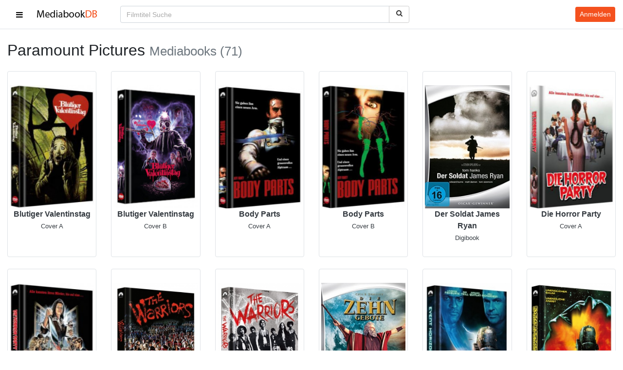

--- FILE ---
content_type: text/javascript; charset=utf-8
request_url: https://mediabookdb.de/js/jquery.jscroll.min.js
body_size: 1200
content:
!function(t){"use strict";t.jscroll={defaults:{debug:!1,autoTrigger:!0,autoTriggerUntil:!1,loadingHtml:"<small>Loading...</small>",loadingFunction:!1,padding:0,nextSelector:"a:last",contentSelector:"",pagingSelector:"",callback:!1}};var e=function(e,l){var n,r=e.data("jscroll"),o=t.extend({},t.jscroll.defaults,"function"==typeof l?{callback:l}:l,r||{}),i="visible"===e.css("overflow-y"),c=e.find(o.nextSelector).first(),a=t(window),s=t("body"),d=i?a:e,f=t.trim(c.prop("href")+" "+o.contentSelector),g=function(){e.find(".jscroll-inner").length||e.addClass("jscroll-inner")},u=function(t){var e;o.pagingSelector?t.closest(o.pagingSelector).hide():(e=t.parent().not(".jscroll-inner,.jscroll-added").addClass("jscroll-next-parent").hide()).length||t.wrap('<div class="jscroll-next-parent" />').parent().hide()},p=function(){return d.unbind(".jscroll").removeData("jscroll").find(".jscroll-inner").children().unwrap().filter(".jscroll-added").children().unwrap()},h=function(){if(e.is(":visible")){g();var t,l=e,n=e.data("jscroll"),r=parseInt(e.css("borderTopWidth"),10),c=isNaN(r)?0:r,a=parseInt(e.css("paddingTop"),10)+c,s=Math.ceil((i?d.scrollTop():e.offset().top)-(l.length?l.offset().top:0)+d.height()+a);if(!n.waiting&&s+o.padding>=l.outerHeight())return b("info","jScroll:",l.outerHeight()-s,"from bottom. Loading next request..."),v()}},j=function(){var l=e.find(o.nextSelector).first();if(l.length){if(o.autoTrigger&&(!1===o.autoTriggerUntil||o.autoTriggerUntil>0)){u(l);var n,r=s.height()-e.offset().top;(e.height()<r?e.height():r)<=(e.offset().top-a.scrollTop()>0?a.height()-(e.offset().top-t(window).scrollTop()):a.height())&&h(),d.unbind(".jscroll").bind("scroll.jscroll",function(){return h()}),o.autoTriggerUntil>0&&o.autoTriggerUntil--}else d.unbind(".jscroll"),l.bind("click.jscroll",function(){return u(l),v(),!1})}},v=function(){var l=e,n=e.data("jscroll");return n.waiting=!0,l.append('<div class="row jscroll-added" />').children(".jscroll-added").last().html('<div class="col-12 text-center jscroll-loading" id="jscroll-loading">'+o.loadingHtml+"</div>").promise().done(function(){o.loadingFunction&&o.loadingFunction()}),e.animate({scrollTop:l.outerHeight()},0,function(){var r=n.nextHref;l.find("div.jscroll-added").last().load(r+"> *",function(l,i){if("error"===i)return p();var c,a=t(this).find(o.nextSelector).first();n.waiting=!1,n.nextHref=!!a.prop("href")&&t.trim(a.prop("href")+" "+o.contentSelector),t(".jscroll-next-parent",e).remove(),(c=c||e.data("jscroll"))&&c.nextHref?j():(b("warn","jScroll: nextSelector not found - destroying"),p()),o.callback&&o.callback.call(this,r),b("dir",n)})})},b=function(t){if(o.debug&&"object"==typeof console&&("object"==typeof t||"function"==typeof console[t])){if("object"==typeof t){var e=[];for(var l in t)"function"==typeof console[l]?(e=t[l].length?t[l]:[t[l]],console[l].apply(console,e)):console.log.apply(console,e)}else console[t].apply(console,Array.prototype.slice.call(arguments,1))}};return e.data("jscroll",t.extend({},r,{initialized:!0,waiting:!1,nextHref:f})),g(),(n=t(o.loadingHtml).filter("img").attr("src"))&&(new Image().src=n),j(),t.extend(e.jscroll,{destroy:p}),e};t.fn.jscroll=function(l){return this.each(function(){var n=t(this),r=n.data("jscroll");(!r||!r.initialized)&&e(n,l)})}}(jQuery);$((function(){$("ul.pagination:not(#galery):not(#galery ul)").hide(),$(".infinite-scroll").jscroll({autoTrigger:!0,loadingHtml:"<p>Lade ...</p>",padding:0,nextSelector:".pagination:not(#galery):not(#galery ul) li.active + li a",contentSelector:"div.infinite-scroll",callback:function(){$("ul.pagination:not(#galery)").remove()}})}));
